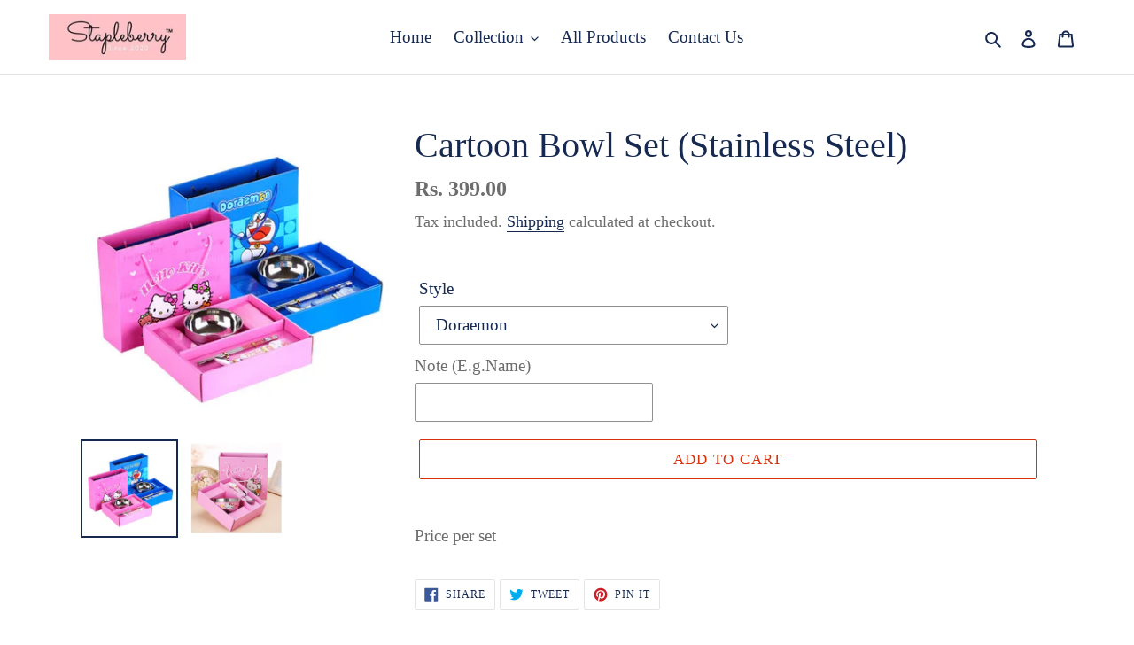

--- FILE ---
content_type: text/plain; charset=utf-8
request_url: https://sp-micro-proxy.b-cdn.net/micro?unique_id=stapleberry-c1f5.myshopify.com
body_size: 4485
content:
{"site":{"free_plan_limit_reached":true,"billing_status":null,"billing_active":true,"pricing_plan_required":false,"settings":{"proof_mobile_position":"Top","proof_desktop_position":"Bottom Right","proof_pop_size":"small","proof_start_delay_time":3,"proof_time_between":3,"proof_display_time":5,"proof_visible":true,"proof_cycle":true,"proof_mobile_enabled":true,"proof_desktop_enabled":true,"proof_tablet_enabled":true,"proof_locale":"en","proof_show_powered_by":false},"site_integrations":[{"id":"1127774","enabled":true,"integration":{"name":"Shopify Purchase","handle":"shopify_api_purchase","pro":false},"settings":{"proof_onclick_new_tab":null,"proof_exclude_pages":null,"proof_include_pages":[],"proof_display_pages_mode":"excluded","proof_minimum_activity_sessions":2,"proof_height":110,"proof_bottom":15,"proof_top":10,"proof_right":15,"proof_left":10,"proof_background_color":"#fff","proof_background_image_url":"","proof_font_color":"#333","proof_border_radius":8,"proof_padding_top":0,"proof_padding_bottom":0,"proof_padding_left":8,"proof_padding_right":16,"proof_icon_color":null,"proof_icon_background_color":null,"proof_hours_before_obscure":20,"proof_minimum_review_rating":5,"proof_highlights_color":"#F89815","proof_display_review":true,"proof_show_review_on_hover":false,"proof_summary_time_range":1440,"proof_summary_minimum_count":10,"proof_show_media":true,"proof_show_message":true,"proof_media_url":null,"proof_media_position":"top","proof_nudge_click_url":null,"proof_icon_url":null,"proof_icon_mode":null,"proof_icon_enabled":false},"template":{"id":"4","body":{"top":"{{first_name}} in {{city}}, {{province}} {{country}}","middle":"Purchased {{product_title}}"},"raw_body":"<top>{{first_name}} in {{city}}, {{province}} {{country}}</top><middle>Purchased {{product_title}}</middle>","locale":"en"}},{"id":"1127773","enabled":true,"integration":{"name":"Shopify Add To Cart","handle":"shopify_storefront_add_to_cart","pro":false},"settings":{"proof_onclick_new_tab":null,"proof_exclude_pages":null,"proof_include_pages":[],"proof_display_pages_mode":"excluded","proof_minimum_activity_sessions":2,"proof_height":110,"proof_bottom":15,"proof_top":10,"proof_right":15,"proof_left":10,"proof_background_color":"#fff","proof_background_image_url":"","proof_font_color":"#333","proof_border_radius":8,"proof_padding_top":0,"proof_padding_bottom":0,"proof_padding_left":8,"proof_padding_right":16,"proof_icon_color":null,"proof_icon_background_color":null,"proof_hours_before_obscure":20,"proof_minimum_review_rating":5,"proof_highlights_color":"#F89815","proof_display_review":true,"proof_show_review_on_hover":false,"proof_summary_time_range":1440,"proof_summary_minimum_count":10,"proof_show_media":true,"proof_show_message":true,"proof_media_url":null,"proof_media_position":"top","proof_nudge_click_url":null,"proof_icon_url":null,"proof_icon_mode":null,"proof_icon_enabled":false},"template":{"id":"36","body":{"top":"{{first_name}} in {{city}}, {{province}} {{country}}","middle":"Added to Cart {{product_title}}"},"raw_body":"<top>{{first_name}} in {{city}}, {{province}} {{country}}</top><middle>Added to Cart {{product_title}}</middle>","locale":"en"}}],"events":[{"id":"244466636","created_at":"2026-01-24T10:34:16.468Z","variables":{"first_name":"Someone","city":"Karachi","province":"Sindh","province_code":"SD","country":"Pakistan","country_code":"PK","product_title":"Big stationery kit | Suitcase Stationery Set | Big stationery suitcase"},"click_url":"https://www.thestapleberry.in/products/big-stationery-kit-suitcase-stationery-set","image_url":"https://cdn.shopify.com/s/files/1/0580/8432/7447/files/image_d0f93d86-546c-4d43-8419-62b18980ed36.jpg?v=1689778175","product":{"id":"57046903","product_id":"6918459359255","title":"Big stationery kit | Suitcase Stationery Set | Big stationery suitcase","created_at":"2023-07-19T14:49:30.000Z","updated_at":"2024-09-03T15:39:59.000Z","published_at":"2023-07-19T14:49:30.000Z"},"site_integration":{"id":"1127773","enabled":true,"integration":{"name":"Shopify Add To Cart","handle":"shopify_storefront_add_to_cart","pro":false},"template":{"id":"36","body":{"top":"{{first_name}} in {{city}}, {{province}} {{country}}","middle":"Added to Cart {{product_title}}"},"raw_body":"<top>{{first_name}} in {{city}}, {{province}} {{country}}</top><middle>Added to Cart {{product_title}}</middle>","locale":"en"}}},{"id":"244461494","created_at":"2026-01-24T06:53:48.310Z","variables":{"first_name":"Someone","city":"Thalassery","province":"Kerala","province_code":"KL","country":"India","country_code":"IN","product_title":"Pink Hamper Basket"},"click_url":"https://www.thestapleberry.in/products/pink-hamper-basket","image_url":"https://cdn.shopify.com/s/files/1/0580/8432/7447/files/F9202431-848C-4BFF-A749-2FDDCFCDD81C.jpg?v=1744970440","product":{"id":"63281659","product_id":"7605804761111","title":"Pink Hamper Basket","created_at":"2025-04-17T10:51:38.783Z","updated_at":"2025-05-27T10:35:33.909Z","published_at":"2025-04-17T10:52:49.000Z"},"site_integration":{"id":"1127773","enabled":true,"integration":{"name":"Shopify Add To Cart","handle":"shopify_storefront_add_to_cart","pro":false},"template":{"id":"36","body":{"top":"{{first_name}} in {{city}}, {{province}} {{country}}","middle":"Added to Cart {{product_title}}"},"raw_body":"<top>{{first_name}} in {{city}}, {{province}} {{country}}</top><middle>Added to Cart {{product_title}}</middle>","locale":"en"}}},{"id":"244460446","created_at":"2026-01-24T06:08:30.339Z","variables":{"first_name":"Someone","city":"Lucknow","province":"Uttar Pradesh","province_code":"UP","country":"India","country_code":"IN","product_title":"Coloured Bottle"},"click_url":"https://www.thestapleberry.in/products/enjoy-your-life-product","image_url":"https://cdn.shopify.com/s/files/1/0580/8432/7447/products/7ffee3b4-03a5-47c9-83dc-2df281069d76-640x640.webp?v=1659260653","product":{"id":"53226913","product_id":"6785251835927","title":"Coloured Bottle","created_at":"2022-07-31T09:44:11.000Z","updated_at":"2024-09-02T08:41:51.000Z","published_at":"2022-07-31T09:44:12.000Z"},"site_integration":{"id":"1127773","enabled":true,"integration":{"name":"Shopify Add To Cart","handle":"shopify_storefront_add_to_cart","pro":false},"template":{"id":"36","body":{"top":"{{first_name}} in {{city}}, {{province}} {{country}}","middle":"Added to Cart {{product_title}}"},"raw_body":"<top>{{first_name}} in {{city}}, {{province}} {{country}}</top><middle>Added to Cart {{product_title}}</middle>","locale":"en"}}},{"id":"244339259","created_at":null,"variables":{"first_name":"Someone","city":"Patiāla","province":"Punjab","province_code":"PB","country":"India","country_code":"IN","product_title":"Barbie Hamper | Barbie Theme Hamper | Barbie Combo"},"click_url":"https://www.thestapleberry.in/products/barbie-hamper-barbie-theme-hamper-barbie-combo","image_url":"https://cdn.shopify.com/s/files/1/0580/8432/7447/files/image_ad33201d-0b45-4bfa-a150-3a2688ab17da.heic?v=1689601208","product":{"id":"57028338","product_id":"6918207504407","title":"Barbie Hamper | Barbie Theme Hamper | Barbie Combo","created_at":"2023-07-17T13:39:46.000Z","updated_at":"2025-03-19T08:18:31.528Z","published_at":"2023-07-17T13:39:46.000Z"},"site_integration":{"id":"1127773","enabled":true,"integration":{"name":"Shopify Add To Cart","handle":"shopify_storefront_add_to_cart","pro":false},"template":{"id":"36","body":{"top":"{{first_name}} in {{city}}, {{province}} {{country}}","middle":"Added to Cart {{product_title}}"},"raw_body":"<top>{{first_name}} in {{city}}, {{province}} {{country}}</top><middle>Added to Cart {{product_title}}</middle>","locale":"en"}}},{"id":"244335321","created_at":null,"variables":{"first_name":"Someone","city":"Bengaluru","province":"Karnataka","province_code":"KA","country":"India","country_code":"IN","product_title":"Goodies Gift Hamper | hamper ideas for kids | Unicorn gift hamper | Unicorn Combo"},"click_url":"https://www.thestapleberry.in/products/goodies-gift-basket","image_url":"https://cdn.shopify.com/s/files/1/0580/8432/7447/files/image_11eacb5f-a159-4241-82c4-8f3b9f62a33e.heic?v=1686759689","product":{"id":"56532574","product_id":"6910202871831","title":"Goodies Gift Hamper | hamper ideas for kids | Unicorn gift hamper | Unicorn Combo","created_at":"2023-06-08T14:11:05.000Z","updated_at":"2025-08-02T05:38:12.582Z","published_at":"2023-06-08T14:11:05.000Z"},"site_integration":{"id":"1127773","enabled":true,"integration":{"name":"Shopify Add To Cart","handle":"shopify_storefront_add_to_cart","pro":false},"template":{"id":"36","body":{"top":"{{first_name}} in {{city}}, {{province}} {{country}}","middle":"Added to Cart {{product_title}}"},"raw_body":"<top>{{first_name}} in {{city}}, {{province}} {{country}}</top><middle>Added to Cart {{product_title}}</middle>","locale":"en"}}},{"id":"244331457","created_at":null,"variables":{"first_name":"Someone","city":"Amritsar","province":"Punjab","province_code":"PB","country":"India","country_code":"IN","product_title":"Cat Ear Headphones | Wireless Cat Headphones"},"click_url":"https://www.thestapleberry.in/products/untitled-may19_19-47","image_url":"https://cdn.shopify.com/s/files/1/0580/8432/7447/files/AABEE0AC-4210-4980-8575-ECCD42C8F26A.jpg?v=1716132094","product":{"id":"60116229","product_id":"7180960563223","title":"Cat Ear Headphones | Wireless Cat Headphones","created_at":"2024-05-19T14:17:48.000Z","updated_at":"2025-09-04T10:31:28.631Z","published_at":"2024-09-23T08:40:11.000Z"},"site_integration":{"id":"1127773","enabled":true,"integration":{"name":"Shopify Add To Cart","handle":"shopify_storefront_add_to_cart","pro":false},"template":{"id":"36","body":{"top":"{{first_name}} in {{city}}, {{province}} {{country}}","middle":"Added to Cart {{product_title}}"},"raw_body":"<top>{{first_name}} in {{city}}, {{province}} {{country}}</top><middle>Added to Cart {{product_title}}</middle>","locale":"en"}}},{"id":"244328343","created_at":null,"variables":{"first_name":"Someone","city":"Patiāla","province":"Punjab","province_code":"PB","country":"India","country_code":"IN","product_title":"Strawberry Lip Balm"},"click_url":"https://www.thestapleberry.in/products/strawberry-lip-balm","image_url":"https://cdn.shopify.com/s/files/1/0580/8432/7447/products/image_49139ddd-b4ab-4309-95e1-96765681571f.jpg?v=1668006159","product":{"id":"53917205","product_id":"6832477306903","title":"Strawberry Lip Balm","created_at":"2022-11-09T15:01:16.000Z","updated_at":"2025-07-31T15:46:22.808Z","published_at":"2022-11-09T15:01:16.000Z"},"site_integration":{"id":"1127773","enabled":true,"integration":{"name":"Shopify Add To Cart","handle":"shopify_storefront_add_to_cart","pro":false},"template":{"id":"36","body":{"top":"{{first_name}} in {{city}}, {{province}} {{country}}","middle":"Added to Cart {{product_title}}"},"raw_body":"<top>{{first_name}} in {{city}}, {{province}} {{country}}</top><middle>Added to Cart {{product_title}}</middle>","locale":"en"}}},{"id":"244310628","created_at":null,"variables":{"first_name":"Someone","city":"Aizawl","province":"Mizoram","province_code":"MZ","country":"India","country_code":"IN","product_title":"Golden Mini Cart Trolley (1pc)"},"click_url":"https://www.thestapleberry.in/products/golden-mini-cart-trolley-1pc","image_url":"https://cdn.shopify.com/s/files/1/0580/8432/7447/files/8996A57C-F782-447A-BE6C-500EED358810.jpg?v=1740036233","product":{"id":"62668054","product_id":"7497758310423","title":"Golden Mini Cart Trolley (1pc)","created_at":"2025-02-20T07:22:56.465Z","updated_at":"2025-08-06T18:09:34.553Z","published_at":"2025-02-20T07:23:48.000Z"},"site_integration":{"id":"1127773","enabled":true,"integration":{"name":"Shopify Add To Cart","handle":"shopify_storefront_add_to_cart","pro":false},"template":{"id":"36","body":{"top":"{{first_name}} in {{city}}, {{province}} {{country}}","middle":"Added to Cart {{product_title}}"},"raw_body":"<top>{{first_name}} in {{city}}, {{province}} {{country}}</top><middle>Added to Cart {{product_title}}</middle>","locale":"en"}}},{"id":"244297088","created_at":null,"variables":{"first_name":"Someone","city":"Pune","province":"Maharashtra","province_code":"MH","country":"India","country_code":"IN","product_title":"Unicorn Donut Sipper | Donut style bottle with strap"},"click_url":"https://www.thestapleberry.in/products/donut-sipper-donut-style-bottle-with-strap","image_url":"https://cdn.shopify.com/s/files/1/0580/8432/7447/files/image_e5f8a37d-0acd-49f2-9225-442053026927.jpg?v=1690472302","product":{"id":"57139210","product_id":"6919796228119","title":"Unicorn Donut Sipper | Donut style bottle with strap","created_at":"2023-07-27T09:47:03.000Z","updated_at":"2025-07-29T15:35:03.423Z","published_at":"2023-07-27T09:47:03.000Z"},"site_integration":{"id":"1127773","enabled":true,"integration":{"name":"Shopify Add To Cart","handle":"shopify_storefront_add_to_cart","pro":false},"template":{"id":"36","body":{"top":"{{first_name}} in {{city}}, {{province}} {{country}}","middle":"Added to Cart {{product_title}}"},"raw_body":"<top>{{first_name}} in {{city}}, {{province}} {{country}}</top><middle>Added to Cart {{product_title}}</middle>","locale":"en"}}},{"id":"244290004","created_at":null,"variables":{"first_name":"Someone","city":"Lucknow","province":"Uttar Pradesh","province_code":"UP","country":"India","country_code":"IN","product_title":"Unicorn Magic Pencil Box | Cute Pencil Box"},"click_url":"https://www.thestapleberry.in/products/unicorn-magic-pencil-box-cute-pencil-box","image_url":"https://cdn.shopify.com/s/files/1/0580/8432/7447/files/80821123-F98A-4BFD-B292-9E546E2696E0.jpg?v=1728306880","product":{"id":"61366417","product_id":"7357851959319","title":"Unicorn Magic Pencil Box | Cute Pencil Box","created_at":"2024-10-07T13:13:55.000Z","updated_at":"2025-04-14T06:08:50.565Z","published_at":"2024-10-07T13:14:30.000Z"},"site_integration":{"id":"1127773","enabled":true,"integration":{"name":"Shopify Add To Cart","handle":"shopify_storefront_add_to_cart","pro":false},"template":{"id":"36","body":{"top":"{{first_name}} in {{city}}, {{province}} {{country}}","middle":"Added to Cart {{product_title}}"},"raw_body":"<top>{{first_name}} in {{city}}, {{province}} {{country}}</top><middle>Added to Cart {{product_title}}</middle>","locale":"en"}}},{"id":"244285459","created_at":null,"variables":{"first_name":"Someone","city":"Navi Mumbai","province":"Maharashtra","province_code":"MH","country":"India","country_code":"IN","product_title":"Bow Lip Gloss | Kawaii Bow Lip Gloss"},"click_url":"https://www.thestapleberry.in/products/bow-lip-gloss-kawaii-bow-lip-gloss","image_url":"https://cdn.shopify.com/s/files/1/0580/8432/7447/files/41EFF842-1FF7-4321-8286-A08FF052358F.jpg?v=1747985074","product":{"id":"63582776","product_id":"7650167980055","title":"Bow Lip Gloss | Kawaii Bow Lip Gloss","created_at":"2025-05-23T07:25:38.527Z","updated_at":"2025-05-23T07:26:14.953Z","published_at":"2025-05-23T07:26:10.000Z"},"site_integration":{"id":"1127773","enabled":true,"integration":{"name":"Shopify Add To Cart","handle":"shopify_storefront_add_to_cart","pro":false},"template":{"id":"36","body":{"top":"{{first_name}} in {{city}}, {{province}} {{country}}","middle":"Added to Cart {{product_title}}"},"raw_body":"<top>{{first_name}} in {{city}}, {{province}} {{country}}</top><middle>Added to Cart {{product_title}}</middle>","locale":"en"}}},{"id":"244285071","created_at":null,"variables":{"first_name":"Someone","city":"Indore","province":"Madhya Pradesh","province_code":"MP","country":"India","country_code":"IN","product_title":"Bow Lip Gloss | Kawaii Bow Lip Gloss"},"click_url":"https://www.thestapleberry.in/products/bow-lip-gloss-kawaii-bow-lip-gloss","image_url":"https://cdn.shopify.com/s/files/1/0580/8432/7447/files/41EFF842-1FF7-4321-8286-A08FF052358F.jpg?v=1747985074","product":{"id":"63582776","product_id":"7650167980055","title":"Bow Lip Gloss | Kawaii Bow Lip Gloss","created_at":"2025-05-23T07:25:38.527Z","updated_at":"2025-05-23T07:26:14.953Z","published_at":"2025-05-23T07:26:10.000Z"},"site_integration":{"id":"1127773","enabled":true,"integration":{"name":"Shopify Add To Cart","handle":"shopify_storefront_add_to_cart","pro":false},"template":{"id":"36","body":{"top":"{{first_name}} in {{city}}, {{province}} {{country}}","middle":"Added to Cart {{product_title}}"},"raw_body":"<top>{{first_name}} in {{city}}, {{province}} {{country}}</top><middle>Added to Cart {{product_title}}</middle>","locale":"en"}}},{"id":"244247218","created_at":null,"variables":{"first_name":"Someone","city":"Mumbai","province":"Maharashtra","province_code":"MH","country":"India","country_code":"IN","product_title":"Birthday Gift Basket | Birthday Hamper Basket | Big Hamper Basket for girls"},"click_url":"https://www.thestapleberry.in/products/birthday-hamper-basket-big-hamper-basket-for-girls","image_url":"https://cdn.shopify.com/s/files/1/0580/8432/7447/files/image_39475a09-cbf1-4dfe-b161-738a52dae665.heic?v=1707216050","product":{"id":"59165154","product_id":"7035464351767","title":"Birthday Gift Basket | Birthday Hamper Basket | Big Hamper Basket for girls","created_at":"2024-02-06T10:40:25.000Z","updated_at":"2025-09-09T11:16:51.022Z","published_at":"2024-02-06T10:40:25.000Z"},"site_integration":{"id":"1127773","enabled":true,"integration":{"name":"Shopify Add To Cart","handle":"shopify_storefront_add_to_cart","pro":false},"template":{"id":"36","body":{"top":"{{first_name}} in {{city}}, {{province}} {{country}}","middle":"Added to Cart {{product_title}}"},"raw_body":"<top>{{first_name}} in {{city}}, {{province}} {{country}}</top><middle>Added to Cart {{product_title}}</middle>","locale":"en"}}},{"id":"244246762","created_at":null,"variables":{"first_name":"Someone","city":"Patna","province":"Bihar","province_code":"BR","country":"India","country_code":"IN","product_title":"Special Hamper"},"click_url":"https://www.thestapleberry.in/products/special-hamper","image_url":"https://cdn.shopify.com/s/files/1/0580/8432/7447/products/image_714ec5a0-ca51-43ed-9d82-9d6c2927d379.heic?v=1677764399","product":{"id":"55300026","product_id":"6875845558295","title":"Special Hamper","created_at":"2023-03-02T13:35:16.000Z","updated_at":"2025-09-17T11:17:09.678Z","published_at":"2023-03-02T13:35:16.000Z"},"site_integration":{"id":"1127773","enabled":true,"integration":{"name":"Shopify Add To Cart","handle":"shopify_storefront_add_to_cart","pro":false},"template":{"id":"36","body":{"top":"{{first_name}} in {{city}}, {{province}} {{country}}","middle":"Added to Cart {{product_title}}"},"raw_body":"<top>{{first_name}} in {{city}}, {{province}} {{country}}</top><middle>Added to Cart {{product_title}}</middle>","locale":"en"}}},{"id":"244153772","created_at":null,"variables":{"first_name":"Someone","city":"Varanasi","province":"Uttar Pradesh","province_code":"UP","country":"India","country_code":"IN","product_title":"Princess Mini Notebook Set | Mini notebook set (pack of 2 notebook)"},"click_url":"https://www.thestapleberry.in/products/princess-mini-notebook-set-mini-notebook-set-pack-of-2-notebook","image_url":"https://cdn.shopify.com/s/files/1/0580/8432/7447/files/852B7F83-8721-437E-8C76-1AED2C4D1E9D.jpg?v=1722673997","product":{"id":"60805650","product_id":"7305593389079","title":"Princess Mini Notebook Set | Mini notebook set (pack of 2 notebook)","created_at":"2024-08-03T08:27:36.000Z","updated_at":"2025-06-20T10:57:33.187Z","published_at":"2024-08-03T08:28:38.000Z"},"site_integration":{"id":"1127773","enabled":true,"integration":{"name":"Shopify Add To Cart","handle":"shopify_storefront_add_to_cart","pro":false},"template":{"id":"36","body":{"top":"{{first_name}} in {{city}}, {{province}} {{country}}","middle":"Added to Cart {{product_title}}"},"raw_body":"<top>{{first_name}} in {{city}}, {{province}} {{country}}</top><middle>Added to Cart {{product_title}}</middle>","locale":"en"}}},{"id":"244152992","created_at":null,"variables":{"first_name":"Someone","city":"Delhi","province":"National Capital Territory of Delhi","province_code":"DL","country":"India","country_code":"IN","product_title":"Black satin scrunchie"},"click_url":"https://www.thestapleberry.in/products/black-satin-scrunchie","image_url":"https://cdn.shopify.com/s/files/1/0580/8432/7447/products/image_ad6639cb-d4e6-4210-beaf-ae540def0697.jpg?v=1664708249","product":{"id":"53342286","product_id":"6817375649815","title":"Black satin scrunchie","created_at":"2022-10-02T10:57:25.000Z","updated_at":"2025-01-25T19:25:21.796Z","published_at":"2022-10-02T10:57:25.000Z"},"site_integration":{"id":"1127773","enabled":true,"integration":{"name":"Shopify Add To Cart","handle":"shopify_storefront_add_to_cart","pro":false},"template":{"id":"36","body":{"top":"{{first_name}} in {{city}}, {{province}} {{country}}","middle":"Added to Cart {{product_title}}"},"raw_body":"<top>{{first_name}} in {{city}}, {{province}} {{country}}</top><middle>Added to Cart {{product_title}}</middle>","locale":"en"}}},{"id":"244115371","created_at":null,"variables":{"first_name":"Someone","city":"Pune","province":"Maharashtra","province_code":"MH","country":"India","country_code":"IN","product_title":"Stitch Alarm Clock"},"click_url":"https://www.thestapleberry.in/products/stitch-alarm-clock","image_url":"https://cdn.shopify.com/s/files/1/0580/8432/7447/files/A928E7BB-EDDE-4E25-9C9A-1BDB0184FFD0.jpg?v=1750235576","product":{"id":"63785282","product_id":"7709336141847","title":"Stitch Alarm Clock","created_at":"2025-06-18T08:32:41.710Z","updated_at":"2025-08-13T10:04:28.080Z","published_at":"2025-06-18T08:33:29.000Z"},"site_integration":{"id":"1127773","enabled":true,"integration":{"name":"Shopify Add To Cart","handle":"shopify_storefront_add_to_cart","pro":false},"template":{"id":"36","body":{"top":"{{first_name}} in {{city}}, {{province}} {{country}}","middle":"Added to Cart {{product_title}}"},"raw_body":"<top>{{first_name}} in {{city}}, {{province}} {{country}}</top><middle>Added to Cart {{product_title}}</middle>","locale":"en"}}},{"id":"244114354","created_at":null,"variables":{"first_name":"Someone","city":"Indore","province":"Madhya Pradesh","province_code":"MP","country":"India","country_code":"IN","product_title":"Stitch Alarm Clock"},"click_url":"https://www.thestapleberry.in/products/stitch-alarm-clock","image_url":"https://cdn.shopify.com/s/files/1/0580/8432/7447/files/A928E7BB-EDDE-4E25-9C9A-1BDB0184FFD0.jpg?v=1750235576","product":{"id":"63785282","product_id":"7709336141847","title":"Stitch Alarm Clock","created_at":"2025-06-18T08:32:41.710Z","updated_at":"2025-08-13T10:04:28.080Z","published_at":"2025-06-18T08:33:29.000Z"},"site_integration":{"id":"1127773","enabled":true,"integration":{"name":"Shopify Add To Cart","handle":"shopify_storefront_add_to_cart","pro":false},"template":{"id":"36","body":{"top":"{{first_name}} in {{city}}, {{province}} {{country}}","middle":"Added to Cart {{product_title}}"},"raw_body":"<top>{{first_name}} in {{city}}, {{province}} {{country}}</top><middle>Added to Cart {{product_title}}</middle>","locale":"en"}}},{"id":"244111589","created_at":null,"variables":{"first_name":"Someone","city":"Ludhiana","province":"Punjab","province_code":"PB","country":"India","country_code":"IN","product_title":"Princess Mini Notebook Set | Mini notebook set (pack of 2 notebook)"},"click_url":"https://www.thestapleberry.in/products/princess-mini-notebook-set-mini-notebook-set-pack-of-2-notebook","image_url":"https://cdn.shopify.com/s/files/1/0580/8432/7447/files/852B7F83-8721-437E-8C76-1AED2C4D1E9D.jpg?v=1722673997","product":{"id":"60805650","product_id":"7305593389079","title":"Princess Mini Notebook Set | Mini notebook set (pack of 2 notebook)","created_at":"2024-08-03T08:27:36.000Z","updated_at":"2025-06-20T10:57:33.187Z","published_at":"2024-08-03T08:28:38.000Z"},"site_integration":{"id":"1127773","enabled":true,"integration":{"name":"Shopify Add To Cart","handle":"shopify_storefront_add_to_cart","pro":false},"template":{"id":"36","body":{"top":"{{first_name}} in {{city}}, {{province}} {{country}}","middle":"Added to Cart {{product_title}}"},"raw_body":"<top>{{first_name}} in {{city}}, {{province}} {{country}}</top><middle>Added to Cart {{product_title}}</middle>","locale":"en"}}},{"id":"244107393","created_at":null,"variables":{"first_name":"Someone","city":"Ashburn","province":"Virginia","province_code":"VA","country":"United States","country_code":"US","product_title":"Pack of 9 Clutchers | 9 kawaii clutchers"},"click_url":"https://www.thestapleberry.in/products/pack-of-9-clutchers-9-kawaii-clutchers","image_url":"https://cdn.shopify.com/s/files/1/0580/8432/7447/files/B1B54315-381F-47E5-8492-7EF0DA76A444.jpg?v=1750250542","product":{"id":"63786345","product_id":"7709592190999","title":"Pack of 9 Clutchers | 9 kawaii clutchers","created_at":"2025-06-18T12:42:00.353Z","updated_at":"2025-07-13T18:44:53.859Z","published_at":"2025-06-18T12:43:53.000Z"},"site_integration":{"id":"1127773","enabled":true,"integration":{"name":"Shopify Add To Cart","handle":"shopify_storefront_add_to_cart","pro":false},"template":{"id":"36","body":{"top":"{{first_name}} in {{city}}, {{province}} {{country}}","middle":"Added to Cart {{product_title}}"},"raw_body":"<top>{{first_name}} in {{city}}, {{province}} {{country}}</top><middle>Added to Cart {{product_title}}</middle>","locale":"en"}}},{"id":"244097875","created_at":null,"variables":{"first_name":"Someone","city":"Hyderabad","province":"Telangana","province_code":"TG","country":"India","country_code":"IN","product_title":"Pouch Combo"},"click_url":"https://www.thestapleberry.in/products/pouch-combo-be-the-first-to-review-this-product","image_url":"https://cdn.shopify.com/s/files/1/0580/8432/7447/products/bcb8c926-ff0b-48af-a05c-3b3c50c85646-640x640_523a97da-0165-4b35-ac35-660778164a78.webp?v=1659357895","product":{"id":"53227184","product_id":"6785856176151","title":"Pouch Combo","created_at":"2022-08-01T12:44:05.000Z","updated_at":"2024-09-02T08:51:04.000Z","published_at":"2022-08-01T12:44:07.000Z"},"site_integration":{"id":"1127773","enabled":true,"integration":{"name":"Shopify Add To Cart","handle":"shopify_storefront_add_to_cart","pro":false},"template":{"id":"36","body":{"top":"{{first_name}} in {{city}}, {{province}} {{country}}","middle":"Added to Cart {{product_title}}"},"raw_body":"<top>{{first_name}} in {{city}}, {{province}} {{country}}</top><middle>Added to Cart {{product_title}}</middle>","locale":"en"}}},{"id":"244096325","created_at":null,"variables":{"first_name":"Someone","city":"Kolkata","province":"West Bengal","province_code":"WB","country":"India","country_code":"IN","product_title":"Mini Trolley Bag | Cute Mini Bag"},"click_url":"https://www.thestapleberry.in/products/mini-trolley-bag-cute-mini-bag","image_url":"https://cdn.shopify.com/s/files/1/0580/8432/7447/files/0624496A-75CC-4C1D-A132-AC6A45D6342E.jpg?v=1727272318","product":{"id":"61215152","product_id":"7349044379671","title":"Mini Trolley Bag | Cute Mini Bag","created_at":"2024-09-25T13:50:13.000Z","updated_at":"2025-05-16T08:44:28.132Z","published_at":"2024-09-25T13:51:46.000Z"},"site_integration":{"id":"1127773","enabled":true,"integration":{"name":"Shopify Add To Cart","handle":"shopify_storefront_add_to_cart","pro":false},"template":{"id":"36","body":{"top":"{{first_name}} in {{city}}, {{province}} {{country}}","middle":"Added to Cart {{product_title}}"},"raw_body":"<top>{{first_name}} in {{city}}, {{province}} {{country}}</top><middle>Added to Cart {{product_title}}</middle>","locale":"en"}}},{"id":"244068029","created_at":null,"variables":{"first_name":"Someone","city":"Kalabagh","province":"Punjab","province_code":"PB","country":"Pakistan","country_code":"PK","product_title":"Stationery Hamper Basket | Big Stationery Hamper | girls gift"},"click_url":"https://www.thestapleberry.in/products/stationery-hamper-basket-big-stationery-hamper-girls-gift","image_url":"https://cdn.shopify.com/s/files/1/0580/8432/7447/files/image_31b094fd-8281-4c30-9cd1-a10831aa8338.heic?v=1690027800","product":{"id":"57085610","product_id":"6918815088663","title":"Stationery Hamper Basket | Big Stationery Hamper | girls gift","created_at":"2023-07-22T12:09:51.000Z","updated_at":"2024-09-03T15:46:32.000Z","published_at":"2023-07-22T12:09:51.000Z"},"site_integration":{"id":"1127773","enabled":true,"integration":{"name":"Shopify Add To Cart","handle":"shopify_storefront_add_to_cart","pro":false},"template":{"id":"36","body":{"top":"{{first_name}} in {{city}}, {{province}} {{country}}","middle":"Added to Cart {{product_title}}"},"raw_body":"<top>{{first_name}} in {{city}}, {{province}} {{country}}</top><middle>Added to Cart {{product_title}}</middle>","locale":"en"}}},{"id":"244063090","created_at":null,"variables":{"first_name":"Someone","city":"Gurgaon","province":"Haryana","province_code":"HR","country":"India","country_code":"IN","product_title":"Icecream Hamper | Icecream hamper basket"},"click_url":"https://www.thestapleberry.in/products/untitled-aug24_17-36","image_url":"https://cdn.shopify.com/s/files/1/0580/8432/7447/files/07B475AD-9EF6-4AB8-ACED-B9D5B0EBFE07.jpg?v=1693330768","product":{"id":"57441833","product_id":"6924025724951","title":"Icecream Hamper | Icecream hamper basket","created_at":"2023-08-24T12:06:58.000Z","updated_at":"2025-08-12T14:54:26.682Z","published_at":"2023-08-24T12:17:40.000Z"},"site_integration":{"id":"1127773","enabled":true,"integration":{"name":"Shopify Add To Cart","handle":"shopify_storefront_add_to_cart","pro":false},"template":{"id":"36","body":{"top":"{{first_name}} in {{city}}, {{province}} {{country}}","middle":"Added to Cart {{product_title}}"},"raw_body":"<top>{{first_name}} in {{city}}, {{province}} {{country}}</top><middle>Added to Cart {{product_title}}</middle>","locale":"en"}}},{"id":"244057583","created_at":null,"variables":{"first_name":"Someone","city":"Delhi","province":"National Capital Territory of Delhi","province_code":"DL","country":"India","country_code":"IN","product_title":"Princess Mini Notebook Set | Mini notebook set (pack of 2 notebook)"},"click_url":"https://www.thestapleberry.in/products/princess-mini-notebook-set-mini-notebook-set-pack-of-2-notebook","image_url":"https://cdn.shopify.com/s/files/1/0580/8432/7447/files/852B7F83-8721-437E-8C76-1AED2C4D1E9D.jpg?v=1722673997","product":{"id":"60805650","product_id":"7305593389079","title":"Princess Mini Notebook Set | Mini notebook set (pack of 2 notebook)","created_at":"2024-08-03T08:27:36.000Z","updated_at":"2025-06-20T10:57:33.187Z","published_at":"2024-08-03T08:28:38.000Z"},"site_integration":{"id":"1127773","enabled":true,"integration":{"name":"Shopify Add To Cart","handle":"shopify_storefront_add_to_cart","pro":false},"template":{"id":"36","body":{"top":"{{first_name}} in {{city}}, {{province}} {{country}}","middle":"Added to Cart {{product_title}}"},"raw_body":"<top>{{first_name}} in {{city}}, {{province}} {{country}}</top><middle>Added to Cart {{product_title}}</middle>","locale":"en"}}}]}}